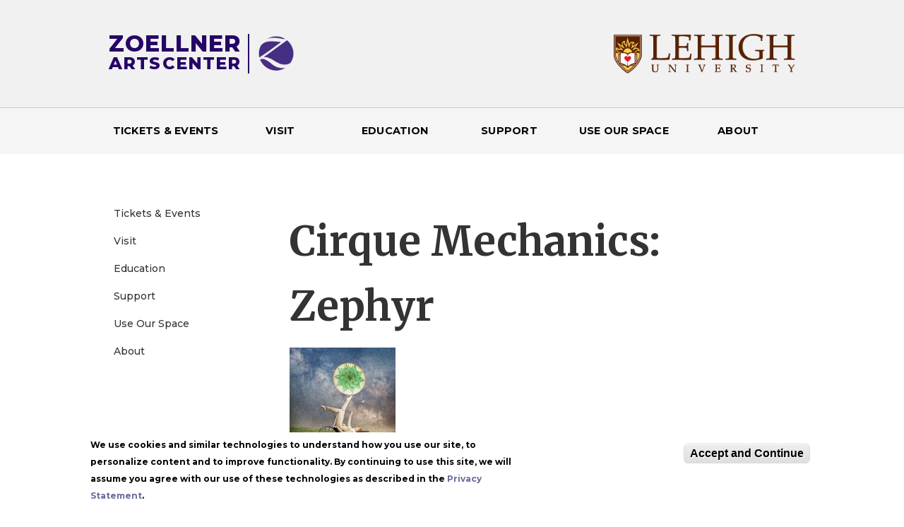

--- FILE ---
content_type: text/html; charset=utf-8
request_url: https://zoellner.cas.lehigh.edu/content/cirque-mechanics-zephyr
body_size: 7429
content:
<!DOCTYPE html>
<!--[if lt IE 7]><html class="lt-ie9 lt-ie8 lt-ie7" lang="en" dir="ltr"><![endif]-->
<!--[if IE 7]><html class="lt-ie9 lt-ie8" lang="en" dir="ltr"><![endif]-->
<!--[if IE 8]><html class="lt-ie9" lang="en" dir="ltr"><![endif]-->
<!--[if gt IE 8]><!--><html lang="en" dir="ltr" prefix="content: http://purl.org/rss/1.0/modules/content/ dc: http://purl.org/dc/terms/ foaf: http://xmlns.com/foaf/0.1/ og: http://ogp.me/ns# rdfs: http://www.w3.org/2000/01/rdf-schema# sioc: http://rdfs.org/sioc/ns# sioct: http://rdfs.org/sioc/types# skos: http://www.w3.org/2004/02/skos/core# xsd: http://www.w3.org/2001/XMLSchema#"><!--<![endif]-->
<head>
<meta charset="utf-8" />
<meta name="Generator" content="Drupal 7 (http://drupal.org)" />
<link rel="canonical" href="/content/cirque-mechanics-zephyr" />
<link rel="shortlink" href="/node/2056" />
<link rel="shortcut icon" href="https://zoellner.cas.lehigh.edu/sites/zoellner.cas.lehigh.edu/themes/zoellner_2021_cas/favicon.ico" type="image/vnd.microsoft.icon" />
<script type="text/javascript">(function(w,d,s,l,i){w[l]=w[l]||[];w[l].push({'gtm.start':
new Date().getTime(),event:'gtm.js'});var f=d.getElementsByTagName(s)[0],
j=d.createElement(s),dl=l!='dataLayer'?'&l='+l:'';j.async=true;j.src=
'https://www.googletagmanager.com/gtm.js?id='+i+dl;f.parentNode.insertBefore(j,f);
})(window,document,'script','dataLayer','GTM-KT5XRV9H');</script>
<meta name="viewport" content="width=device-width, initial-scale=1.0, user-scalable=yes" />
<meta name="MobileOptimized" content="width" />
<meta name="HandheldFriendly" content="1" />
<meta name="apple-mobile-web-app-capable" content="yes" />
<title>Cirque Mechanics: Zephyr | Zoellner Arts Center</title>
<style type="text/css" media="all">
@import url("https://zoellner.cas.lehigh.edu/modules/system/system.base.css?t5j6i2");
@import url("https://zoellner.cas.lehigh.edu/modules/system/system.menus.css?t5j6i2");
@import url("https://zoellner.cas.lehigh.edu/modules/system/system.messages.css?t5j6i2");
@import url("https://zoellner.cas.lehigh.edu/modules/system/system.theme.css?t5j6i2");
</style>
<style type="text/css" media="all">
@import url("https://zoellner.cas.lehigh.edu/sites/all/modules/calendar/css/calendar_multiday.css?t5j6i2");
@import url("https://zoellner.cas.lehigh.edu/modules/field/theme/field.css?t5j6i2");
@import url("https://zoellner.cas.lehigh.edu/sites/all/modules/fitvids/fitvids.css?t5j6i2");
</style>
<style type="text/css" media="screen">
@import url("https://zoellner.cas.lehigh.edu/sites/all/modules/flexslider/assets/css/flexslider_img.css?t5j6i2");
</style>
<style type="text/css" media="all">
@import url("https://zoellner.cas.lehigh.edu/modules/node/node.css?t5j6i2");
@import url("https://zoellner.cas.lehigh.edu/modules/search/search.css?t5j6i2");
@import url("https://zoellner.cas.lehigh.edu/modules/user/user.css?t5j6i2");
@import url("https://zoellner.cas.lehigh.edu/sites/all/modules/views/css/views.css?t5j6i2");
</style>
<style type="text/css" media="all">
@import url("https://zoellner.cas.lehigh.edu/sites/all/modules/ctools/css/ctools.css?t5j6i2");
@import url("https://zoellner.cas.lehigh.edu/sites/all/modules/responsive_menus/styles/meanMenu/meanmenu.min.css?t5j6i2");
@import url("https://zoellner.cas.lehigh.edu/sites/all/modules/eu_cookie_compliance/css/eu_cookie_compliance.css?t5j6i2");
@import url("https://zoellner.cas.lehigh.edu/sites/all/modules/date/date_api/date.css?t5j6i2");
@import url("https://zoellner.cas.lehigh.edu/sites/zoellner.cas2.lehigh.edu/files/ctools/css/7f20eb74e633ffecd9703acf958feab8.css?t5j6i2");
</style>
<style type="text/css" media="screen">
@import url("https://zoellner.cas.lehigh.edu/sites/all/themes/adaptivetheme/at_core/css/at.layout.css?t5j6i2");
@import url("https://zoellner.cas.lehigh.edu/sites/zoellner.cas.lehigh.edu/themes/zoellner_2021_cas/css/global.base.css?t5j6i2");
@import url("https://zoellner.cas.lehigh.edu/sites/zoellner.cas.lehigh.edu/themes/zoellner_2021_cas/css/global.styles.css?t5j6i2");
@import url("https://zoellner.cas.lehigh.edu/sites/zoellner.cas.lehigh.edu/themes/zoellner_2021_cas/css/nodeannouncements.css?t5j6i2");
@import url("https://zoellner.cas.lehigh.edu/sites/zoellner.cas.lehigh.edu/themes/zoellner_2021_cas/css/announcementsview.css?t5j6i2");
@import url("https://zoellner.cas.lehigh.edu/sites/zoellner.cas.lehigh.edu/themes/zoellner_2021_cas/css/newsletterslider.css?t5j6i2");
@import url("https://zoellner.cas.lehigh.edu/sites/zoellner.cas.lehigh.edu/themes/zoellner_2021_cas/css/zoellner.css?t5j6i2");
</style>
<link type="text/css" rel="stylesheet" href="https://zoellner.cas.lehigh.edu/sites/zoellner.cas2.lehigh.edu/files/adaptivetheme/zoellner_2021_cas_files/zoellner_2021_cas.responsive.layout.css?t5j6i2" media="only screen" />
<link type="text/css" rel="stylesheet" href="https://zoellner.cas.lehigh.edu/sites/zoellner.cas.lehigh.edu/themes/zoellner_2021_cas/css/responsive.custom.css?t5j6i2" media="only screen" />
<link type="text/css" rel="stylesheet" href="https://zoellner.cas.lehigh.edu/sites/zoellner.cas.lehigh.edu/themes/zoellner_2021_cas/css/responsive.smalltouch.portrait.css?t5j6i2" media="only screen and (max-width:320px)" />
<link type="text/css" rel="stylesheet" href="https://zoellner.cas.lehigh.edu/sites/zoellner.cas.lehigh.edu/themes/zoellner_2021_cas/css/responsive.smalltouch.landscape.css?t5j6i2" media="only screen and (min-width:321px) and (max-width:480px)" />
<link type="text/css" rel="stylesheet" href="https://zoellner.cas.lehigh.edu/sites/zoellner.cas.lehigh.edu/themes/zoellner_2021_cas/css/responsive.tablet.portrait.css?t5j6i2" media="only screen and (min-width:481px) and (max-width:1024px)" />
<link type="text/css" rel="stylesheet" href="https://zoellner.cas.lehigh.edu/sites/zoellner.cas.lehigh.edu/themes/zoellner_2021_cas/css/responsive.tablet.landscape.css?t5j6i2" media="only screen and (min-width:1024px) and (max-width:1024px)" />
<link type="text/css" rel="stylesheet" href="https://zoellner.cas.lehigh.edu/sites/zoellner.cas.lehigh.edu/themes/zoellner_2021_cas/css/responsive.desktop.css?t5j6i2" media="only screen and (min-width:1024px)" />

<!--[if lt IE 9]>
<style type="text/css" media="screen">
@import url("https://zoellner.cas.lehigh.edu/sites/zoellner.cas2.lehigh.edu/files/adaptivetheme/zoellner_2021_cas_files/zoellner_2021_cas.lt-ie9.layout.css?t5j6i2");
</style>
<![endif]-->
<script type="text/javascript" src="https://zoellner.cas.lehigh.edu/sites/all/modules/jquery_update/replace/jquery/1.9/jquery.min.js?v=1.9.1"></script>
<script type="text/javascript" src="https://zoellner.cas.lehigh.edu/misc/jquery-extend-3.4.0.js?v=1.9.1"></script>
<script type="text/javascript" src="https://zoellner.cas.lehigh.edu/misc/jquery-html-prefilter-3.5.0-backport.js?v=1.9.1"></script>
<script type="text/javascript" src="https://zoellner.cas.lehigh.edu/misc/jquery.once.js?v=1.2"></script>
<script type="text/javascript" src="https://zoellner.cas.lehigh.edu/misc/drupal.js?t5j6i2"></script>
<script type="text/javascript" src="https://zoellner.cas.lehigh.edu/sites/all/libraries/fitvids/jquery.fitvids.js?t5j6i2"></script>
<script type="text/javascript" src="https://zoellner.cas.lehigh.edu/sites/all/modules/eu_cookie_compliance/js/jquery.cookie-1.4.1.min.js?v=1.4.1"></script>
<script type="text/javascript" src="https://zoellner.cas.lehigh.edu/misc/form-single-submit.js?v=7.98"></script>
<script type="text/javascript" src="https://zoellner.cas.lehigh.edu/sites/all/modules/fitvids/fitvids.js?t5j6i2"></script>
<script type="text/javascript" src="https://zoellner.cas.lehigh.edu/sites/all/modules/responsive_menus/styles/meanMenu/jquery.meanmenu.min.js?t5j6i2"></script>
<script type="text/javascript" src="https://zoellner.cas.lehigh.edu/sites/all/modules/responsive_menus/styles/meanMenu/responsive_menus_mean_menu.js?t5j6i2"></script>
<script type="text/javascript" src="https://zoellner.cas.lehigh.edu/sites/all/modules/google_analytics/googleanalytics.js?t5j6i2"></script>
<script type="text/javascript">
<!--//--><![CDATA[//><!--
(function(i,s,o,g,r,a,m){i["GoogleAnalyticsObject"]=r;i[r]=i[r]||function(){(i[r].q=i[r].q||[]).push(arguments)},i[r].l=1*new Date();a=s.createElement(o),m=s.getElementsByTagName(o)[0];a.async=1;a.src=g;m.parentNode.insertBefore(a,m)})(window,document,"script","https://www.google-analytics.com/analytics.js","ga");ga("create", "UA-204845732-1", {"cookieDomain":"auto"});ga("send", "pageview");
//--><!]]>
</script>
<script type="text/javascript" src="https://zoellner.cas.lehigh.edu/sites/zoellner.cas.lehigh.edu/themes/zoellner_2021_cas/scripts/postload.js?t5j6i2"></script>
<script type="text/javascript" src="https://zoellner.cas.lehigh.edu/sites/zoellner.cas.lehigh.edu/themes/zoellner_2021_cas/scripts/apple_device_hover.js?t5j6i2"></script>
<script type="text/javascript">
<!--//--><![CDATA[//><!--
jQuery.extend(Drupal.settings, {"basePath":"\/","pathPrefix":"","setHasJsCookie":0,"ajaxPageState":{"theme":"zoellner_2021_cas","theme_token":"Vv42bWQZSyARzxW_Up1WVLWl11RYNQyLpRXkASb8GXU","js":{"0":1,"sites\/all\/modules\/eu_cookie_compliance\/js\/eu_cookie_compliance.min.js":1,"sites\/all\/modules\/jquery_update\/replace\/jquery\/1.9\/jquery.min.js":1,"misc\/jquery-extend-3.4.0.js":1,"misc\/jquery-html-prefilter-3.5.0-backport.js":1,"misc\/jquery.once.js":1,"misc\/drupal.js":1,"sites\/all\/libraries\/fitvids\/jquery.fitvids.js":1,"sites\/all\/modules\/eu_cookie_compliance\/js\/jquery.cookie-1.4.1.min.js":1,"misc\/form-single-submit.js":1,"sites\/all\/modules\/fitvids\/fitvids.js":1,"sites\/all\/modules\/responsive_menus\/styles\/meanMenu\/jquery.meanmenu.min.js":1,"sites\/all\/modules\/responsive_menus\/styles\/meanMenu\/responsive_menus_mean_menu.js":1,"sites\/all\/modules\/google_analytics\/googleanalytics.js":1,"1":1,"sites\/zoellner.cas.lehigh.edu\/themes\/zoellner_2021_cas\/scripts\/postload.js":1,"sites\/zoellner.cas.lehigh.edu\/themes\/zoellner_2021_cas\/scripts\/apple_device_hover.js":1},"css":{"modules\/system\/system.base.css":1,"modules\/system\/system.menus.css":1,"modules\/system\/system.messages.css":1,"modules\/system\/system.theme.css":1,"sites\/all\/modules\/calendar\/css\/calendar_multiday.css":1,"modules\/field\/theme\/field.css":1,"sites\/all\/modules\/fitvids\/fitvids.css":1,"sites\/all\/modules\/flexslider\/assets\/css\/flexslider_img.css":1,"modules\/node\/node.css":1,"modules\/search\/search.css":1,"modules\/user\/user.css":1,"sites\/all\/modules\/views\/css\/views.css":1,"sites\/all\/modules\/ctools\/css\/ctools.css":1,"sites\/all\/modules\/responsive_menus\/styles\/meanMenu\/meanmenu.min.css":1,"sites\/all\/modules\/eu_cookie_compliance\/css\/eu_cookie_compliance.css":1,"sites\/all\/modules\/date\/date_api\/date.css":1,"public:\/\/ctools\/css\/7f20eb74e633ffecd9703acf958feab8.css":1,"sites\/all\/themes\/adaptivetheme\/at_core\/css\/at.layout.css":1,"sites\/zoellner.cas.lehigh.edu\/themes\/zoellner_2021_cas\/css\/global.base.css":1,"sites\/zoellner.cas.lehigh.edu\/themes\/zoellner_2021_cas\/css\/global.styles.css":1,"sites\/zoellner.cas.lehigh.edu\/themes\/zoellner_2021_cas\/css\/nodeannouncements.css":1,"sites\/zoellner.cas.lehigh.edu\/themes\/zoellner_2021_cas\/css\/announcementsview.css":1,"sites\/zoellner.cas.lehigh.edu\/themes\/zoellner_2021_cas\/css\/newsletterslider.css":1,"sites\/zoellner.cas.lehigh.edu\/themes\/zoellner_2021_cas\/css\/zoellner.css":1,"public:\/\/adaptivetheme\/zoellner_2021_cas_files\/zoellner_2021_cas.responsive.layout.css":1,"sites\/zoellner.cas.lehigh.edu\/themes\/zoellner_2021_cas\/css\/responsive.custom.css":1,"sites\/zoellner.cas.lehigh.edu\/themes\/zoellner_2021_cas\/css\/responsive.smalltouch.portrait.css":1,"sites\/zoellner.cas.lehigh.edu\/themes\/zoellner_2021_cas\/css\/responsive.smalltouch.landscape.css":1,"sites\/zoellner.cas.lehigh.edu\/themes\/zoellner_2021_cas\/css\/responsive.tablet.portrait.css":1,"sites\/zoellner.cas.lehigh.edu\/themes\/zoellner_2021_cas\/css\/responsive.tablet.landscape.css":1,"sites\/zoellner.cas.lehigh.edu\/themes\/zoellner_2021_cas\/css\/responsive.desktop.css":1,"public:\/\/adaptivetheme\/zoellner_2021_cas_files\/zoellner_2021_cas.lt-ie9.layout.css":1}},"fitvids":{"custom_domains":[],"selectors":[".player"],"simplifymarkup":1},"responsive_menus":[{"selectors":"#primary-menu-bar","container":"body","trigger_txt":"","close_txt":"\u0026times;","close_size":"2.25em","position":"right","media_size":"768","show_children":"1","expand_children":"1","expand_txt":"+","contract_txt":"-","remove_attrs":"1","responsive_menus_style":"mean_menu"}],"eu_cookie_compliance":{"cookie_policy_version":"1.0.0","popup_enabled":1,"popup_agreed_enabled":0,"popup_hide_agreed":0,"popup_clicking_confirmation":1,"popup_scrolling_confirmation":0,"popup_html_info":"\u003Cdiv class=\u0022eu-cookie-compliance-banner eu-cookie-compliance-banner-info eu-cookie-compliance-banner--default\u0022\u003E\n  \u003Cdiv class=\u0022popup-content info\u0022\u003E\n        \u003Cdiv id=\u0022popup-text\u0022\u003E\n      \u003Cp\u003EWe use cookies and similar technologies to understand how you use our site, to personalize content and to improve functionality. By continuing to use this site, we will assume you agree with our use of these technologies as described in the \u003Ca href=\u0022https:\/\/lehigh.edu\/privacy\u0022\u003EPrivacy Statement\u003C\/a\u003E.\u003C\/p\u003E\n          \u003C\/div\u003E\n    \n    \u003Cdiv id=\u0022popup-buttons\u0022 class=\u0022\u0022\u003E\n            \u003Cbutton type=\u0022button\u0022 class=\u0022agree-button eu-cookie-compliance-default-button\u0022\u003EAccept and Continue\u003C\/button\u003E\n          \u003C\/div\u003E\n  \u003C\/div\u003E\n\u003C\/div\u003E","use_mobile_message":false,"mobile_popup_html_info":"\u003Cdiv class=\u0022eu-cookie-compliance-banner eu-cookie-compliance-banner-info eu-cookie-compliance-banner--default\u0022\u003E\n  \u003Cdiv class=\u0022popup-content info\u0022\u003E\n        \u003Cdiv id=\u0022popup-text\u0022\u003E\n                \u003C\/div\u003E\n    \n    \u003Cdiv id=\u0022popup-buttons\u0022 class=\u0022\u0022\u003E\n            \u003Cbutton type=\u0022button\u0022 class=\u0022agree-button eu-cookie-compliance-default-button\u0022\u003EAccept and Continue\u003C\/button\u003E\n          \u003C\/div\u003E\n  \u003C\/div\u003E\n\u003C\/div\u003E\n","mobile_breakpoint":"768","popup_html_agreed":"\u003Cdiv\u003E\n  \u003Cdiv class=\u0022popup-content agreed\u0022\u003E\n    \u003Cdiv id=\u0022popup-text\u0022\u003E\n          \u003C\/div\u003E\n    \u003Cdiv id=\u0022popup-buttons\u0022\u003E\n      \u003Cbutton type=\u0022button\u0022 class=\u0022hide-popup-button eu-cookie-compliance-hide-button\u0022\u003EHide\u003C\/button\u003E\n          \u003C\/div\u003E\n  \u003C\/div\u003E\n\u003C\/div\u003E","popup_use_bare_css":false,"popup_height":"auto","popup_width":"100%","popup_delay":1000,"popup_link":"https:\/\/lehigh.edu\/privacy","popup_link_new_window":1,"popup_position":null,"fixed_top_position":false,"popup_language":"en","store_consent":false,"better_support_for_screen_readers":1,"reload_page":0,"domain":"lehigh.edu","domain_all_sites":1,"popup_eu_only_js":0,"cookie_lifetime":"100","cookie_session":false,"disagree_do_not_show_popup":0,"method":"default","allowed_cookies":"","withdraw_markup":"\u003Cbutton type=\u0022button\u0022 class=\u0022eu-cookie-withdraw-tab\u0022\u003E\u003C\/button\u003E\n\u003Cdiv class=\u0022eu-cookie-withdraw-banner\u0022\u003E\n  \u003Cdiv class=\u0022popup-content info\u0022\u003E\n    \u003Cdiv id=\u0022popup-text\u0022\u003E\n          \u003C\/div\u003E\n    \u003Cdiv id=\u0022popup-buttons\u0022\u003E\n      \u003Cbutton type=\u0022button\u0022 class=\u0022eu-cookie-withdraw-button\u0022\u003E\u003C\/button\u003E\n    \u003C\/div\u003E\n  \u003C\/div\u003E\n\u003C\/div\u003E\n","withdraw_enabled":false,"withdraw_button_on_info_popup":0,"cookie_categories":[],"cookie_categories_details":[],"enable_save_preferences_button":1,"cookie_name":"","cookie_value_disagreed":"0","cookie_value_agreed_show_thank_you":"1","cookie_value_agreed":"2","containing_element":"body","automatic_cookies_removal":1,"close_button_action":"close_banner"},"googleanalytics":{"trackOutbound":1,"trackMailto":1,"trackDownload":1,"trackDownloadExtensions":"7z|aac|arc|arj|asf|asx|avi|bin|csv|doc(x|m)?|dot(x|m)?|exe|flv|gif|gz|gzip|hqx|jar|jpe?g|js|mp(2|3|4|e?g)|mov(ie)?|msi|msp|pdf|phps|png|ppt(x|m)?|pot(x|m)?|pps(x|m)?|ppam|sld(x|m)?|thmx|qtm?|ra(m|r)?|sea|sit|tar|tgz|torrent|txt|wav|wma|wmv|wpd|xls(x|m|b)?|xlt(x|m)|xlam|xml|z|zip"},"urlIsAjaxTrusted":{"\/search\/node":true},"adaptivetheme":{"zoellner_2021_cas":{"layout_settings":{"bigscreen":"three-col-grail","tablet_landscape":"three-col-grail","tablet_portrait":"one-col-stack","smalltouch_landscape":"one-col-stack","smalltouch_portrait":"one-col-stack"},"media_query_settings":{"bigscreen":"only screen and (min-width:1024px)","tablet_landscape":"only screen and (min-width:1024px) and (max-width:1024px)","tablet_portrait":"only screen and (min-width:481px) and (max-width:1024px)","smalltouch_landscape":"only screen and (min-width:321px) and (max-width:480px)","smalltouch_portrait":"only screen and (max-width:320px)"}}}});
//--><!]]>
</script>
<!--[if lt IE 9]>
<script src="https://zoellner.cas.lehigh.edu/sites/all/themes/adaptivetheme/at_core/scripts/html5.js?t5j6i2"></script>
<![endif]-->
</head>
<body class="html not-front not-logged-in one-sidebar sidebar-first page-node page-node- page-node-2056 node-type-event atr-7.x-3.x atv-7.x-3.2">
  <div id="skip-link" class="nocontent">
    <a href="#main-content" class="element-invisible element-focusable">Skip to main content</a>
  </div>
    <!-- Google Tag Manager (noscript) -->
<noscript><iframe src="https://www.googletagmanager.com/ns.html?id=GTM-KT5XRV9H"
height="0" width="0" style="display:none;visibility:hidden"></iframe></noscript>
<!-- End Google Tag Manager (noscript) -->
<div id="page-wrapper">
  <div id="page" class="container page">
    <div id="emergencyalert">
      <script type="text/javascript" src="https://s3.amazonaws.com/widgets.omnilert.net/1397c767b627776244abee8c6f1e1f96-1691"></script>
    </div>

    <!-- !Leaderboard Region -->
    

    <header id="header" role="banner">
      <a id="header-z-link" href="/" title="Home" rel="home" >
      <div id="zoellner-ac">
        <div id="zoellner-ac-text">
          <div id="zac-z">Zoellner</div>
          <div id="zac-ac"><div id="zac-a">Arts</div><div id="zac-c">Center</div></div>
        </div>
                  <div id="zoellner-ac-logo"><img class="site-logo" typeof="foaf:Image" src="https://zoellner.cas.lehigh.edu/sites/zoellner.cas2.lehigh.edu/files/ZAC_plain_logo.png" alt="Zoellner Arts Center" /></div>
              </div>
      </a>

    <div id="lehigh-header">
            
      <div id="lehigh-logo">
        <a href="http://www.lehigh.edu" title="Lehigh Home"><img src="/sites/zoellner.cas2.lehigh.edu/files/lu_logo.png"></a>
      </div>         
    </div>


      <!-- !Header Region -->
      
    </header>

    <!-- !Navigation -->
        <div id="primary-menu-bar" class="nav clearfix"><nav  class="primary-menu-wrapper menu-wrapper clearfix" role="navigation" aria-labelledby="primary-menu"><h2 class="element-invisible" id="primary-menu">Main menu</h2><ul class="menu primary-menu clearfix"><li class="menu-720 first"><a href="/events-page" title="">Tickets &amp; Events</a></li><li class="menu-1925"><a href="/visit">Visit</a></li><li class="menu-502"><a href="/education">Education</a></li><li class="menu-501"><a href="/support">Support</a></li><li class="menu-504"><a href="/rent-our-space">Use Our Space</a></li><li class="menu-500 last"><a href="/about">About</a></li></ul></nav></div>    
    <!-- !Breadcrumbs -->
    
    <!-- !Messages and Help -->
        
    <!-- !Secondary Content Region -->
    
    <!-- !Highlighted region -->
    
    <div id="columns" class="columns clearfix">
      <main id="content-column" class="content-column" role="main">
        <div class="content-inner">
          <section id="main-content">

            
            <!-- !Main Content Header -->
                          <header id="main-content-header" class="clearfix">

                                  <h1 id="page-title">
                    Cirque Mechanics: Zephyr                  </h1>
                
                
              </header>
            
            <!-- !Main Content -->
                          <div id="content" class="region">
                <div id="block-system-main" class="block block-system no-title odd first last block-count-1 block-region-content block-main" >  
  
  <article id="node-2056" class="node node-event article odd node-full clearfix" about="/content/cirque-mechanics-zephyr" typeof="sioc:Item foaf:Document" role="article">
  
  
  
  <div class="node-content">
    <div class="field field-name-field-event-image field-type-image field-label-hidden view-mode-full"><div class="field-items"><figure class="clearfix field-item even"><img typeof="foaf:Image" class="image-style-event-image" src="https://zoellner.cas.lehigh.edu/sites/zoellner.cas2.lehigh.edu/files/styles/event-image/public/Web_thumb_CirqueMechanics.jpg?itok=Q59IKnaP" width="150" height="150" alt="" /></figure></div></div><div class="field field-name-field-event-genre field-type-taxonomy-term-reference field-label-hidden view-mode-full"><ul class="field-items"><li class="field-item even">Presenting Series</li></ul></div><div class="field field-name-field-event-date field-type-datetime field-label-hidden view-mode-full">
    <div class="field-items">
          <div class="field-item even"><span  property="dc:date" datatype="xsd:dateTime" content="2023-03-03T19:30:00-05:00" class="date-display-single">Fri, 03/03/2023 - 7:30pm</span></div>
      </div>
</div>
<div class="field field-name-field-event-location field-type-text field-label-hidden view-mode-full">
    <div class="field-items">
          <div class="field-item even">Baker Hall</div>
      </div>
</div>
<div class="field field-name-field-ticket-prices field-type-text field-label-hidden view-mode-full">
    <div class="field-items">
          <div class="field-item even">$28 adult | $23 child | Free for LU Students</div>
      </div>
</div>
<div class="field field-name-field-ticket-link field-type-link-field field-label-hidden view-mode-full">
    <div class="field-items">
          <div class="field-item even"><a href="https://lehightickets.evenue.net/cgi-bin/ncommerce3/SEGetEventInfo?ticketCode=GS%3ALEHIGH%3AZ23%3APS0303%3A&amp;amp%3BlinkID=global-lehigh&amp;amp%3BshopperContext=&amp;amp%3Bpc=&amp;amp%3Bcaller=&amp;amp%3BappCode=&amp;amp%3BgroupCode=Z-E&amp;amp%3Bcgc=&amp;amp%3BdataAccId=507&amp;amp%3Blocale=en_US&amp;amp%3BsiteId=ev_global-lehigh&amp;amp%3BRSRC=ZW&amp;amp%3Bev_brand=zoellner">Tickets | General Admission</a></div>
      </div>
</div>
<div class="field field-name-body field-type-text-with-summary field-label-hidden view-mode-full">
    <div class="field-items">
          <div class="field-item even" property="content:encoded"><p>Witness Cirque Mechanics' unique interpretation of the unrelenting tug of war between man and nature in the name of progress. Humans have been harnessing the power of the wind for thousands of years. The beauty and efficacy of that timeless and ingenious process inspired the creative team to create Zephyr. This theatrical circus show harnesses human power instead of wind to generate an energetic, acrobatic experience. Click <a href="https://cirquemechanics.com/zephyr/" target="_blank">HERE</a> for artist's website. <a href="/lehigh-student-tickets" target="_blank">LU Students attend for FREE</a>, click for more info.</p>
<p>&#13;</p>
<p><strong><a href="/sites/zoellner.cas2.lehigh.edu/files/Zoellner_CirqueMechanics_Digital_Playbill.pdf" target="_blank">Click here to view the digital playbill.</a></strong></p>
<p><a href="https://zoellner.cas.lehigh.edu/covid-19-information" style="color: rgb(105, 108, 156); box-sizing: border-box; transition: all 0.2s ease 0s; font-family: Montserrat, Helvetica, Arial, sans-serif; font-size: 16px;" target="_blank">View our Covid-19 protocols</a><span style="color: rgb(51, 51, 51); font-family: Montserrat, Helvetica, Arial, sans-serif; font-size: 16px;">.</span></p>
<p><strong style="font-size: 16px;"><a href="https://lehightickets.evenue.net/cgi-bin/ncommerce3/SEGetEventInfo?ticketCode=GS%3ALEHIGH%3AZ23%3APS0303%3A&amp;linkID=global-lehigh&amp;shopperContext=&amp;pc=&amp;caller=&amp;appCode=&amp;groupCode=Z-E&amp;cgc=&amp;dataAccId=507&amp;locale=en_US&amp;siteId=ev_global-lehigh&amp;RSRC=ZW&amp;ev_brand=zoellner" target="_blank">GET TICKETS</a><br /><a href="https://ev6.evenue.net/cgi-bin/ncommerce3/EVExecMacro?linkID=global-lehigh&amp;evm=myac&amp;msgCode=32000&amp;shopperContext=ST&amp;returnURL=/cgi-bin/ncommerce3/SEGetGroupList%3FlinkID%3Dglobal-lehigh%26groupCode%3D%26RSRC%3D%26RDAT%3D%26shopperContext%3DST&amp;url=/cgi-bin/ncommerce3/SEGetGroupList%3FlinkID%3Dglobal-lehigh%26groupCode%3D%26RSRC%3D%26RDAT%3D%26shopperContext%3DST" target="_blank">GET LU Student Tickets</a></strong></p>
<p>&#13;</p>
<p> </p>
<p>&#13;</p>
</div>
      </div>
</div>
<div class="field field-name-field-curtain-warmers field-type-text-long field-label-hidden view-mode-full">
    <div class="field-items">
          <div class="field-item even"><p><a href="https://www.lvhn.org/institutes/lehigh-valley-reilly-childrens-hospital" style="text-decoration-line: underline; font-size: 13.008px;" target="_blank"><img alt="" src="/sites/zoellner.cas2.lehigh.edu/files/LVHN_family_series_logo10.jpg" style="width: 650px; height: 173px;" /></a></p>
<p>&#13;</p>
<p> </p>
<p>&#13;</p>
<p><a href="https://www.astound.com/lehigh-valley/special-offers/?gclid=CjwKCAiAioifBhAXEiwApzCztnLqmNgFLAVOO7DoTof6i3yjSe0XwG-cZI8jfELtrHAt0XKw-zU-8RoCu90QAvD_BwE&amp;amp;gclsrc=aw.ds" target="_blank"><img alt="" src="/sites/zoellner.cas2.lehigh.edu/files/Astound_logo_high_res.jpg" style="width: 400px; height: 146px; margin-left: 5px; margin-right: 5px;" /></a></p>
<p>&#13;</p>
</div>
      </div>
</div>
  </div>

  
  
  <span property="dc:title" content="Cirque Mechanics: Zephyr" class="rdf-meta element-hidden"></span></article>

  </div>              </div>
            
            <!-- !Feed Icons -->
            
            
          </section><!-- /end #main-content -->

          <!-- !Content Aside Region-->
          
        </div><!-- /end .content-inner -->
      </main><!-- /end #content-column -->

      <!-- !Sidebar Regions -->
      <div class="region region-sidebar-first sidebar"><div class="region-inner clearfix"><nav id="block-system-main-menu" class="block block-system block-menu no-title odd first last block-count-2 block-region-sidebar-first block-main-menu"  role="navigation"><div class="block-inner clearfix">  
  
  <div class="block-content content"><ul class="menu clearfix"><li class="first collapsed menu-depth-1 menu-item-720"><a href="/events-page" title="">Tickets &amp; Events</a></li><li class="collapsed menu-depth-1 menu-item-1925"><a href="/visit">Visit</a></li><li class="collapsed menu-depth-1 menu-item-502"><a href="/education">Education</a></li><li class="collapsed menu-depth-1 menu-item-501"><a href="/support">Support</a></li><li class="collapsed menu-depth-1 menu-item-504"><a href="/rent-our-space">Use Our Space</a></li><li class="last collapsed menu-depth-1 menu-item-500"><a href="/about">About</a></li></ul></div>
  </div></nav></div></div>      
    </div><!-- /end #columns -->

    <!-- !Tertiary Content Region -->
    
    <!-- !Footer -->
    <!--<?/*php if ($page['footer'] || $attribution): */?>-->
      <footer id="footer" class="clearfix" role="contentinfo">
        <div class="region region-footer"><div class="region-inner clearfix"><div class="region region-blockgroup-footer-group blockgroup"><div class="region-inner clearfix"><section id="block-block-2" class="block block-block footer-location odd first block-count-3 block-region-blockgroup-footer-group block-2" ><div class="block-inner clearfix">  
      <h2 class="block-title">Location</h2>
  
  <div class="block-content content"><ul>
<li>Zoellner Arts Center at Lehigh University</li>
<li>420 E. Packer Ave.</li>
<li>Bethlehem, PA</li>
<li>610-758-2787 ext 0</li>
<li><a href="/box-office">Box Office Hours</a></li>
<li><a href="/contact-us">Contact Us</a></li>
</ul>
</div>
  </div></section><div id="block-block-22" class="block block-block no-title even block-count-4 block-region-blockgroup-footer-group block-22" ><div class="block-inner clearfix">  
  
  <div class="block-content content"><p><a href="https://lehigh.edu/"><img alt="" src="/sites/zoellner.cas2.lehigh.edu/files/lehigh_logo_white_cropped.png" /></a></p>
</div>
  </div></div><section id="block-block-32" class="block block-block footer-social odd block-count-5 block-region-blockgroup-footer-group block-32" ><div class="block-inner clearfix">  
      <h2 class="block-title">Follow Zoellner</h2>
  
  <div class="block-content content"><div id="misc-social-icons"><a href="https://www.facebook.com/pages/Zoellner-Arts-Center-at-Lehigh-University/61738233764" target="_blank"><img alt="" src="/sites/zoellner.cas2.lehigh.edu/files/iconmonstr-facebook-4%402x.png" /></a> <a href="https://x.com/" target="_blank"><img alt="" src="/sites/zoellner.cas2.lehigh.edu/files/iconmonstr-twitter-4%402x.png" /></a> <a href="https://www.instagram.com/zoellnerarts/" target="_blank"><img alt="" src="/sites/zoellner.cas2.lehigh.edu/files/iconmonstr-instagram-14%402x.png" /></a> <a href="https://www.youtube.com/user/zoellnerartscenter?feature=mhee" target="_blank"><img alt="" src="/sites/zoellner.cas2.lehigh.edu/files/iconmonstr-youtube-9%402x.png" /></a></div>
<p>&#13;</p>
</div>
  </div></section></div></div></div></div>                <div id='footercurrent'>
           <script type="text/javascript" src="//www.lehigh.edu/~inltswms/include/footer/lu-footer-min.js" ></script>
         </div>
      </footer>
    <!--<?/*php endif; */?>-->
  </div>
</div>
  <script type="text/javascript">
<!--//--><![CDATA[//><!--
window.eu_cookie_compliance_cookie_name = "";
//--><!]]>
</script>
<script type="text/javascript" defer="defer" src="https://zoellner.cas.lehigh.edu/sites/all/modules/eu_cookie_compliance/js/eu_cookie_compliance.min.js?t5j6i2"></script>
</body>
</html>


--- FILE ---
content_type: text/css
request_url: https://zoellner.cas.lehigh.edu/sites/zoellner.cas.lehigh.edu/themes/zoellner_2021_cas/css/responsive.custom.css?t5j6i2
body_size: 922
content:
/*
 * responsive.custom.css is for custom media queries that are not set via the
 * theme settings, such as cascading media queries.
 *
 * By default all the other responsive stylesheets used in Adaptivetheme use a
 * "stacking method", however cascading media queries use a waterfall method so
 * you can leverage the cascade and inheritance for all browsers that support
 * media queries.
 *
 * @SEE http://zomigi.com/blog/essential-considerations-for-crafting-quality-media-queries/#mq-overlap-stack
 *
 * NOTE: this file loads by default, to disable go to your theme settings and
 * look under the "CSS" settings tab.
 */

/*
 * Really small screens and up
 */
/* @media only screen and (min-width: 220px) {} */

/*
 * Smalltouch sizes and up
 */
/* @media only screen and (min-width: 320px) {} */

/*
 * Smalltouch sizes and down
 */
@media only screen and (max-width: 480px) {
  /* 
   * Float Region Blocks - custom media query CSS example:
   * 
   * Float regions blocks is an Extension you can enable in the appearance
   * settings for your theme. This feature allows you to automatically float
   * blocks in regions, you can switch it on and off depending on your
   * requirements. For design purposes you many want to remove the floats for
   * devices where the entire theme is just one column - for example small
   * mobile phones. The following CSS is inside the custom media query:
   *
   *   @media only screen and (max-width: 480px){}
   *
   * This will target devices with a maximum width of 480px - most small phones.
   * In these smaller screen sizes we can remove the float and widths so all
   * blocks stack instead of displaying horizonally. The selector used is an
   * "attribute selector" which will match on any float block class. Use your
   * inspector or Firebug to get the classes from the page output if you need
   * more granular control over block alignment and stacking.
   */
  
}
/*
 * Mini tablet sizes
 */
 
@media screen and (min-width:481px) and (max-width: 800px)  {
  
}
/*
 * Tablet sizes and up
 */

@media only screen and (min-width: 801px) {
} 
/*
 * Desktops/laptops and up
 */
 
@media only screen and (min-width: 992px) {
  
}
@media only screen and (max-width: 935px) {
    #footer-social {
        justify-content: center;
   }
    #block-block-2 p {
        text-align: right;
    }
}
@media only screen and (max-width: 668px) {
    #block-block-2 p {
        text-align: left;
    }
}
@media only screen and (max-width: 536px) {
    #block-block-2 p {
        text-align: center;
    }
}

--- FILE ---
content_type: text/css
request_url: https://zoellner.cas.lehigh.edu/sites/zoellner.cas.lehigh.edu/themes/zoellner_2021_cas/css/global.styles.css?t5j6i2
body_size: 6983
content:
/*
 * @file
 * global.styles
 *
 * Styles you add here will load for all device sizes, they are "global", as
 * opposed to "responsive" styles, which only load for a given breakpoint (media
 * query) that you set in theme settings. See the README for more details.
 *
 */


/* Places to add styles before resorting to the end of the page: */


/* -Specific Node Styling */


/* -Specific Block Styling */


/* -Specific View Styling */

@charset "UTF-8";
@import url('https://fonts.googleapis.com/css2?family=Merriweather:wght@700&family=Montserrat:wght@300;400;500;700;800&display=swap');

/** SITE GLOBAL COLORS **/


/** Set your global values here in the :root psuedo class **/


/** reference them with var(--variable-name) **/


/** Variables inherit values from parents, so one can be overwritten in a more narrow
    scope by re-assigning a value to it in a direct parent of what you're working on **/

:root {
    --main: #9b998f;
    --accent: #9b998f;
    --menu: #9b998f;
    --menu-low-opacity: #47597433;
    --link: #4fa291;
    --link-dark: #32675c;
    --link-light: #bbddd6;
}


/* =============================================================================
 *   Base
 * ========================================================================== */


/* To preserve theme settings never apply font properties to the HTML element.
 * This is critically important if you are using the Responsive JavaScript
 * feature as this relies on being able to set a pseudo font family on the HTML
 * element. If you need to set default font properties of any kind use the BODY
 * element as these can be overridden using font theme settings. */

* {
    box-sizing: border-box;
}

html {
    background: #fff;
}

body {
    font-family: 'Montserrat', Helvetica, Arial, Sans-serif;
    background: #ccc;
    -webkit-font-smoothing: antialiased;
    font-smoothing: antialiased;
    color: #333;
    font-size: 1em;
}


/*Get rid of old clearfix hack. Use display inline-block, flex, table, or set
  overflow: hidden; on the parent element if a float issue comes up. It shouldn't because
  float is 99.9% unneccesary */

.front .clearfix:after {
    content: none;
}


/* =============================================================================
 *   HTML Elements
 * ========================================================================== */


/* Font sizes, colors, line-height white space, <a> tags */


/****************************************/


/*Default font sizes*/

h1,
h2,
h3,
h4,
h5,
h6,
p,
.node-content div,
ol,
ul {
    line-height: 1.6em;
}

h1#page-title {
    font-size: 3.6em;
}

h1 {
    font-size: 3em;
}

h2 {
    font-size: 2.2em;
}

h3 {
    font-size: 1.8em;
}

h4 {
    font-size: 1.6em;
}

h5 {
    font-size: 1.4em;
}

h6 {
    font-size: 1em;
}

h1,
h2,
h3,
h4,
h5,
h6 {
    font-family: "Merriweather";
    font-weight: 700;
}

p,
ul,
ol,
.node-content p,
.node-content div {
    font-size: 1em;
}

#columns .block>p:before,
#columns .field p:before,
#columns .field h1:before,
#columns .field h2:before,
#columns .field h3:before,
#columns .field h4:before,
#columns .field h5:before,
#columns .field h6:before,
#columns .field p:before {
    content: "";
    width: 120px;
    display: block;
    overflow: hidden;
}


/* Extra WYSIWYG editor font styles */


/* Standout text that needs to be bigger and more prominent, i.e standout. but not an alert */

.standout-text {
    font-weight: bold !important;
    color: #296A8E !important;
}


/* Alert text, usually red and bigger */

.alert-text {
    font-weight: bold !important;
    color: #BF3649 !important;
    text-decoration: underline !important;
}


/* This is for small note-taking text, like with an '*' */

.annotation-text {
    font-size: 14px !important;
    font-size: calc(12px + .2vw) !important;
}


/* =============================================================================
 *   Links
 * ========================================================================== */

a {
    color: ;
    color: #696c9c;
    text-decoration: none;
    transition: .2s;
}

a:active,
a:focus,
a:hover {
    text-decoration: underline;
}

.view-content a:hover,
.block-content a:hover,
.node-content a:hover {
    cursor: pointer;
    color: #641174;
}

a img {
    backface-visibility: hidden;
    transition: .4s;
}

.block a img:hover,
.node-content a img:hover {
    filter: brightness(.8);
}

pre,
code,
tt,
samp,
kbd,
var {
    font-family: Consolas, Monaco, 'Courier New', Courier, monospace, sans-serif;
}


/* =============================================================================
 *   Header and Logo
 * ========================================================================== */

#header {
    background-color: #f1f1f1;
    padding: 3em 12vw;
    display: flex;
    justify-content: space-between;
}

@media only screen and (max-width: 768px) {
    #header {
        flex-direction: column-reverse;
        align-items: center;
    }
    #lehigh-header {
        margin-bottom: 2em;
    }
}

#header-z-link {
    height: 100%;
    text-decoration: none;
}

#header-z-link:hover {
    text-decoration: none;
}

#zoellner-ac {
    display: flex;
}

#zoellner-ac-text {
    color: #260567;
    text-transform: uppercase;
    font-weight: 800;
    letter-spacing: 1px;
    line-height: 1.8em;
    padding-right: 10px;
    margin-right: 10px;
    border-right: 2px solid #260567;
}

#zac-ac {
    display: flex;
    font-size: 1.5em;
    justify-content: space-between;
}

#zac-z {
    font-size: 2em;
}

#zoellner-ac-logo {
    display: block;
    height: 3.5em;
    transition: .075s;
    min-width: 40px;
}

.site-logo {
    object-fit: contain;
    height: 100%;
}

#zoellner-ac:hover #zoellner-ac-logo {
    transform: translateY(-4px);
}

#lehigh-logo a {
    height: 100%;
}

#lehigh-logo {
    height: 3.5em;
    transition: .075s;
}

#lehigh-logo:hover {
    transform: translateY(-2px);
}

#lehigh-logo img {
    height: 100%;
    object-fit: contain;
}


/*Site name and department*/

#header-wrap {
    text-align: right;
    padding: 10px 12vw 10px 0;
}

#headertext a {
    display: block;
    color: var(--main);
    font-weight: bold;
    padding: 2px 12px;
    line-height: 1.1;
    letter-spacing: 0px;
    text-transform: uppercase;
}

#title {
    font-size: 28px;
    font-size: calc(20px + .5vw);
    position: relative;
    display: block;
}

a#title-a {
    display: inline-block;
}

#dept {
    font-weight: normal;
    position: relative;
    display: inline;
}

#title:after,
#dept:after {
    content: '';
    position: absolute;
    bottom: 0;
    right: 1%;
    width: 0%;
    margin-left: 1%;
    margin-bottom: -2px;
    border-bottom: 2px solid #475974;
    border-bottom: 2px solid var(--main);
    transition: 0.3s ease;
}

#title:hover:after,
#dept:hover:after {
    width: 98%;
    left: 0;
}


/* =============================================================================
 *   Primary, Secondary and Menu Bar region menus
 * ========================================================================== */

ul.menu li {
    margin: 0;
}

.nav {
    padding: 0;
    margin: 0;
    margin: auto;
    padding: 0 12vw;
    background: #F5F5F5;
    border-top: 1px solid #D1CCBD;
}

.nav ul,
.nav ul.menu {
    margin: 0;
    padding: 0;
    text-align: center;
}

.nav li {
    display: inline-block;
    flex-basis: 0;
    flex-grow: 1;
    transition: .35s;
    white-space: nowrap;
}

.nav ul.menu li a:hover {
    background-color: white;
    text-decoration: underline;
}

.nav li a,
.nav ul.menu li a {
    padding: 1.4em 0;
    display: flex;
    justify-content: center;
    color: black;
    font-size: .9em;
    text-decoration: none;
    text-transform: uppercase;
    letter-spacing: 0.25px;
    font-weight: bold;
}

.menu-wrapper {
    margin: 0;
    padding: 0;
}

.nav .block {
    margin-bottom: 0;
}

.nav ul {
    display: flex;
    justify-content: center;
    flex-wrap: wrap;
    width: 100%;
}


/*Mean Menu Overrides*/

.mean-container .mean-nav {
    background: #4f3e88;
}

.mean-container .mean-bar {
    background: #260567;
}


/* =============================================================================
 *   Page content header
 * ========================================================================== */


/*
 * Main content header wraps the page title, tabs and actions links
 */


/* #main-content-header {} */


/*
 * The main page title (h1)
 */

#page-title {
    margin: 0;
    padding: 1vw 0;
}


/* =============================================================================
 *   Wrappers
 * ========================================================================== */


/*
 * Outer wrappers:
 * - #page-wrapper: body > #page-wrapper
 * - #page: body > #page-wrapper > #page
 * - .container: body > #page-wrapper > #page.container
 *
 * The .container class holds the page width value from theme settings.
 */


/* #page-wrapper {} */

#page {
    border-radius: 5px;
}


/* #page .container {} */


/*
 * Wraps the sidebars the content column
 */

#columns {
    background: white;
    overflow: auto;
    overflow-y: hidden;
    padding: 50px 10vw;
}

.content-inner,
.region.sidebar {
    padding: 2vh 2vw;
}

.front .content-inner {
    padding: 2vh 0;
}

.front #columns {
    padding: 50px 0;
}

.front .node-content {
    padding: 2vh 12vw;
}


/*
 * Main content column wrapper
 */


/* #content-column {} */


/*
 * Wraps the main-content-header, the content region and feed-icons. Use this
 * wrapper to style the entire main content column
 */

#main-content {
    margin: 0;
}


/*
 * Wraps the content region, avoid applying styles to this wrapper, its used
 * mainly for position and invisible gutters and can be problematic to style
 */

#content {
    padding: 0 0;
}


/*
.region.region-sidebar-first.sidebar {}
.region.region-sidebar-second.sidebar {}
*/


/************************
Footer Styles
************************/

#footer {
    background-color: #333;
    padding: 0px 12vw;
}

#fc A {
    color: white !important;
    font-family: "Montserrat" !important;
}

#fc A:hover {
    color: #d8d3cb !important;
}

#fc #fcb li {
    color: #ccc;
}

#footer #cas-logo a {
    color: white;
    font-size: calc(12px + 0.4vw);
    font-weight: 400;
}

#footer #cas-logo a:after {
    border-color: white;
}

#footer #lehigh-header {
    padding: 0;
}

#footer #lehigh-logo {
    border-color: white;
    min-width: calc(100px + 10vw);
}

#footer-social {
    display: flex;
    justify-content: flex-end;
    align-items: baseline;
    justify-self: flex-end;
}

#footer-social img {
    width: 60px;
    margin: 0 6px;
}

.region-blockgroup-footer-group .region-inner {
    display: flex;
    flex-wrap: wrap;
}

.region-blockgroup-footer-group .block {
    flex: 1 1 300px;
    margin: 15px 0px;
}

.region-blockgroup-footer-group {
    padding: 5em 0;
}

#block-block-2 .block-title {
    color: white;
    text-transform: uppercase;
    letter-spacing: 2px;
    font-size: 1em;
    font-family: 'Montserrat';
}

#block-block-2 .block-content li a,
#block-block-2 .block-content li {
    margin: 0px;
    font-size: 14px;
    color: white;
    font-family: "Montserrat";
    font-weight: 400;
    list-style: none;
}

#block-block-2 .block-content ul {
    padding: 0;
}

#block-block-22 {
    flex-basis: 200px;
    margin-right: 25px;
}

#block-block-2 {
    flex-basis: 200px;
}

#block-block-2 .block-content a {
    color: white;
    background: none;
    text-decoration: underline;
}

#block-block-2 .block-content a:hover {
    color: #ccc;
}

#block-block-32 {
    flex-basis: 200px;
    color: white;
}

.footer-social #misc-social-icons a {
    max-width: 4em;
}

.region-blockgroup-footer-group .block-title {
    line-height: 1em;
    margin: 0;
}


/* =============================================================================
 *   Misc Global Styles
 * ========================================================================== */


/*Feed icons*/


/* .feed-icon {} */


/*Aggregator feed source*/

#aggregator .feed-source .feed-icon {
    display: inline;
    float: none;
    margin-right: 10px;
}

.feed-details dt,
.feed-details dd {
    display: inline;
    margin: 0;
}


/*Generic styles for the more link*/


/* .more-link {} */


/*Generic styles for links. See the ul.links declaration in node and comment stylesheets*/

ul.links {
    margin: 0;
    padding: 0;
}

ul.links.inline {
    display: block;
}

ul.links li {
    display: inline;
    list-style-type: disc;
    padding: 0 10px 0 0;
}


/*Search results are an ordered list so reset the margin*/

.search-results {
    margin: 0;
    padding: 0;
}


/*Attribution message and link*/

.attribution {
    display: block;
    opacity: 0.65;
    padding: 1em 0;
    text-align: center;
}

.attribution a {
    text-decoration: none;
    color: inherit;
}

.attribution a:hover,
.attribution a:focus {
    text-decoration: underline;
}


/*Box sizing for padding*/

* {
    box-sizing: border-box;
}


/*Select boxes forexposed filters, etc*/

select {
    background: transparent;
}

input[type="submit"] {
    background: white !important;
    -webkit-appearance: inherit;
    border: 1px solid #ccc;
}


/*hidden class to be removed on load*/

.hidden {
    display: none;
}


/* =============================================================================
 *   Buttons
 * ========================================================================== */

.link-button {
    display: flex;
    margin-bottom: 35px;
}

.view .link-button {
    margin: 15px 0;
    justify-content: center;
}

.link-button a {
    background: #475974;
    background: var(--accent);
    color: white;
    border: none;
    position: relative;
    padding: 10px;
    cursor: pointer;
    transition: background .15s ease-in-out .4s, color .1s ease-in-out .4s;
    outline: none;
    letter-spacing: 2px;
    min-width: 120px;
}

.link-button a:hover {
    background: transparent;
    color: #475974;
    color: var(--accent);
    transition-delay: 0s;
}

.link-button a:before,
.link-button a:after {
    content: '';
    position: absolute;
    top: 0;
    right: 0;
    height: 0;
    width: 0;
    border-top: 2px solid transparent;
    border-right: 2px solid transparent;
    transition: .2s ease, width .2s ease .2s, border-color .1s ease .4s;
    box-sizing: border-box;
    border-radius: 3px;
}

.link-button a:after {
    right: inherit;
    top: inherit;
    left: 0;
    bottom: 0;
    border-top: none;
    border-right: none;
    border-bottom: 2px solid transparent;
    border-left: 2px solid transparent;
}

.link-button a:hover:before,
.link-button a:hover:after {
    width: 100%;
    height: 100%;
    border-color: var(--main);
    transition: .2s ease .1s, height .2s ease .3s, border-color .15s ease;
}


/*Views buttons - archive, etc*/

.more-content-button a {
    display: none;
    text-transform: uppercase;
    color: var(--main);
    font-weight: bold;
    background: none;
    position: relative;
    width: 100%;
    height: 100%;
    padding: 10px 20px;
    border: solid 1px var(--main);
    transition: background-position 0.25s cubic-bezier(.33, .66, .66, 1), .2s;
}

.more-content-button a:hover {
    background-color: var(--main);
    color: white;
}


/* =============================================================================
 *   Regions
 * ========================================================================== */


/*Standard region wrapper, don't add width to any regions, you will bork the
  layout - no margin, padding or borders etc*/


/*.region {}*/


/*Regions have an inner div - perfect for adding margin, padding or borders*/


/*.region-inner {}*/


/*Footer region*/


/*.region-footer {}*/


/* =============================================================================
 *   Breadcrumbs
 * ========================================================================== */

#breadcrumb {
    display: none;
    margin: 10px 0;
    /* Breadcrumbs are not visiable by default, remove the line below to change this.  
       But be sure to style them. */
}


/* If the label is set to show in theme settings the label class is added */

#breadcrumb .breadcrumb-label {
    font-size: 1em;
    display: inline;
    padding-right: 10px;
}

#breadcrumb .breadcrumb-label:after {
    content: ":";
}

#breadcrumb ol {
    margin: 0;
    padding: 0;
}

#breadcrumb .with-breadcrumb-label ol {
    display: inline;
}

#breadcrumb li {
    list-style: none;
    display: inline;
}


/*
#breadcrumb li.crumb-first {}
#breadcrumb li.crumb-last {}
#breadcrumb a {}
#breadcrumb a:link,
#breadcrumb a:visited {}
#breadcrumb a:active,
#breadcrumb a.active {}
#breadcrumb a:hover,
#breadcrumb a:focus {}
#breadcrumb .crumb-separator {}
*/


/* =============================================================================
 *   Pagers
 * ========================================================================== */

ul.pager {
    clear: both;
    margin: 25px 0;
    text-align: center;
}

.item-list ul.pager li {
    padding: 0;
    margin: 0;
}

ul.pager li {
    display: inline;
    list-style-type: none;
    padding: 0;
}

ul .pager-item a {
    display: inline-block;
    color: var(--main);
    padding: 8px 16px;
    text-decoration: none;
}

ul.pager li a:hover {
    background-color: var(--menu-low-opacity);
}

ul.pager li.pager-current {
    background-color: var(--main);
    display: inline-block;
    color: var(--complement);
    padding: 8px 16px;
    text-decoration: none;
}

ul.pager li.pager-first a,
ul.pager li.pager-previous a,
ul.pager li.pager-last a,
ul.pager li.pager-next a {
    display: inline-block;
    color: var(--main);
    padding: 8px 16px;
    text-decoration: none;
}

.block ul.pager li {
    margin: 0;
}


/* =============================================================================
 *   Skip Navigation
 * ========================================================================== */

#skip-link {
    display: none;
}


/* =============================================================================
 *  Field Styling
 * ========================================================================== */


/* Above and inline classes are on the field wrapper */


/*.field-label-above {}*/


/* When labels are set to inline in field display settings the clearfix class is
 * automatically added */


/*.field-label-inline {}*/

.field-label-inline .field-label {
    margin: 0;
}


/* Labels are h2 in Adaptivetheme. Use a strong selector to mitigate unwanted
 * ineritance issues */

.field-label {
    font-weight: 700;
    font-family: inherit;
    margin-bottom: 0;
    font-size: var(--backup);
    font-size: var(--default);
}


/* Taxonomy */

.field-type-taxonomy-term-reference {
    /* The same bottom margin as p, blockquote, ul, ol and dl */
    margin-bottom: 1.5em;
}

.field-type-taxonomy-term-reference.field-label-inline .field-items {
    margin: 0;
    padding: 0;
}

.field-type-taxonomy-term-reference.field-label-inline .field-item {
    display: inline;
    list-style: none;
    padding: 0 10px 0 0;
}


/* =============================================================================
 *  General Block Styling
 * ========================================================================== */


/*Main wrapper for most blocks, block_system_main does not have it*/

.block {
    margin-bottom: 0;
}


/*Inner wrapper for most blocks, good for margin, padding and borders, block_system_main does not have it*/

.block-inner {
    margin: 0;
}


/*Match item list and block menu margin and padding*/


/* .block-content {} */

.block-content ul,
.block-content ol {
    padding: 0 0 0 15px;
}

.block-content li {
    margin: 0;
    padding: 0;
}


/* =============================================================================
 *  General Node Styling
 * ========================================================================== */

.node {
    margin-bottom: 20px;
}


/*
.node.node-promoted {}
.node.node-sticky {}
.node.node-by-viewer {}
.node.node-teaser {}
.node.node-full {}
.node.odd {}
.node.even {}
*/

.node .node-title {
    margin: 0;
}


/* =============================================================================
 *  Specific Node Styling
 * ========================================================================== */


/*
 * All nodes are given a node-FOO class that describes the type of content that
 * it is. If you create a new content type called "my-custom-type", it will
 * receive a "node-my-custom-type" class.
 */


/* .node-page {} */


/* =============================================================================
 *   Forms
 * ========================================================================== */


/*
 * Wrapper for a form element (or group of form elements) and its label
 */


/* .form-item {} */

.form-item input.error,
.form-item textarea.error,
.form-item select.error {
    border: 1px solid #c00;
}

.form-item label {
    font-weight: 700;
}


/* .form-item label.option {} */


/*
 * Highlight marks and form required mark
 */

.marker,
.form-required {
    color: #c00;
}

.form-item .description {
    font-size: 0.85em;
}


/*.form-checkboxes .form-item,
.form-radios .form-item {}*/


/*
 * The submit button
 */


/*.form-submit {}*/

.container-inline div,
.container-inline label {
    display: inline;
}


/*
 * Define consistent borders
 */

fieldset {
    border: 1px solid #ccc;
}


/*
 * Tips for Drupal's input formats
 */


/*.tips {}*/


/*
 * Buttons used by contrib modules like Media
 */

a.button {
    -webkit-appearance: button;
    -moz-appearance: button;
    appearance: button;
}


/*
 * Password confirmation
 */

.password-parent,
.confirm-parent {
    margin: 0;
}


/* =============================================================================
 *   Tables
 * ========================================================================== */

table {
    margin: 10px 0;
    padding: 0;
    width: 100%;
}

table.sticky-header {
    z-index: 10;
}

table,
thead,
tbody,
tr,
th,
td {
    border-color: #ccc;
}

table,
td,
th {
    vertical-align: middle;
}

caption,
th,
td {
    text-align: left;
}

thead tr {
    font-weight: 700;
    background-color: #e5e5e5;
}

td,
th {
    border-bottom: 0;
    margin: 0;
    padding: 5px 7px;
}


/* tbody {} */

tbody tr {
    border-top: 1px solid #ccc;
}

tr.odd {
    background: #fff;
}

tr.info,
tr.even,
tr:nth-child(2n+2) {
    border-bottom: 0;
    background-color: #f5f5f5;
}


/* tr.drag {}
tr.drag-previous {} */

tr.odd td.active {
    background-color: #eee;
}

tr.even td.active {
    background-color: #ebebeb;
}


/*
 * Forum tables
 * Core sets white-space to nowrap, which makes no sense
 */


/* #forum td {} */

#forum td.created,
#forum td.posts,
#forum td.topics,
#forum td.last-reply,
#forum td.replies,
#forum td.pager {
    white-space: normal;
}


/* =============================================================================
 *   Messages
 * ========================================================================== */


/* Left and right margin are set by the global gutter width */

div.messages {
    margin-bottom: 10px;
    margin-top: 10px;
}

div.messages ul {
    margin-top: 0;
    margin-bottom: 0;
}


/*div.status {}
div.warning {}
tr.warning {}
div.error,
tr.error {}
.error {}
.warning {}*/


/*
 * Unpublished nodes
 */


/*.node-unpublished,
.comment-unpublished {}
.node-unpublished,
.comment-unpublished {}
*/

.node-unpublished p.unpublished,
.comment-unpublished p.unpublished {
    color: pink;
    color: rgba(239, 170, 170, 0.4);
    font-family: Impact, "Arial Narrow", Helvetica, sans-serif;
    font-size: 75px;
    font-weight: bold;
    height: 0;
    line-height: 1.2;
    margin: 0;
    padding: 0;
    overflow: visible;
    text-align: center;
    text-transform: uppercase;
    word-wrap: break-word;
}


/*
 * Otherwise these elements will appear below the "Unpublished" text
 */


/* .lt-ie8 {} */

.lt-ie8 .node-unpublished>*,
.lt-ie8 .comment-unpublished>* {
    position: relative;
}


/* =============================================================================
 *    Maintenance pages
 * ========================================================================== */


/* .maintenance-page {} */

.maintenance-page .container {
    padding: 40px 0;
}

.maintenance-page #site-name,
.maintenance-page #page-title {
    margin: 0;
}


/* .db-offline {} */

.db-offline .container {
    margin: 0 auto;
    padding: 40px 0;
    width: 100%;
    max-width: 960px;
}

.db-offline div.messages {
    margin: 20px 0 0;
}

.db-offline #content {
    padding: 20px 0;
}


/* =============================================================================
 *   Misc overrides for contrib modules
 * ========================================================================== */


/*
 * Admin menu overrides
 */

#tasks ul,
#admin-menu ul,
#admin-menu ol {
    /* Drupal admin menu font size override */
    font-size: 14px;
}

#admin-menu {
    margin: 0;
    padding: 0;
}


/*
 * Devel Module
 */

.dev-query {
    background: #eee;
    padding: 30px;
}


/* =============================================================================
 *  Specific Block Stylings
 * ========================================================================== */


/* =============================================================================
 *  Specific View Styling
 * ========================================================================== */


/*Slick hide on load properly*/

.slick__slider:not(.slick-initialized) .slide:not(:first-of-type) {
    display: none;
}

.slick-list {
    max-width: 100%;
    margin: 0;
}


/* Slick Slider Arrows */

.slick-arrow {
    width: 5%;
    min-width: 40px;
}

.slick-prev:before {
    content: "◀"!important;
}

.slick-next:before {
    content: "►"!important;
}

.slick-arrow::before {
    font-family: 'Montserrat';
    display: flex;
    justify-content: center;
    align-items: center;
    font-size: 40px;
    width: 0px;
    padding: 20px 20px 30px 20px;
    letter-spacing: 4px;
    position: absolute;
    top: 50%;
    left: 50%;
    transform: translate(-50%, -50%);
}

.slick-arrow.slick-next:before {
    letter-spacing: -3px;
}

nav.slick__arrow {
    position: absolute;
    top: 3em;
    height: calc(100% - 6em);
    margin-top: 0;
}

.slick-arrow:before {
    opacity: 1;
    color: white;
    transition: .1s;
}

.slick-arrow:hover:before {
    color: #502d0e;
}

.slick-prev,
.slick-next {
    background: rgb(0 0 0 / 0.65);
    border-radius: 0px;
}

.slick-prev:hover,
.slick-prev:focus,
.slick-next:hover,
.slick-next:focus {
    background: rgb(0 0 0 / 0.65);
}


/* Slider box carousel Settings */

.slick--skin--boxed-carousel .slide__content {
    transition: .2s 0s ease;
    border: none;
    border-radius: 0px;
}

.slick--skin--boxed-carousel .slide__content:hover {
    box-shadow: 0px 10px 2px -6px rgba(0, 0, 0, 0.1);
    border: none;
    transform: translateY(-1px);
}

.slick--skin--boxed>.slick__slider>.slick-list {
    margin: 0 calc(12vw - 10px);
}

button.slick-next.slick-arrow {
    height: 100%;
}

button.slick-prev.slick-arrow {
    height: 100%;
}


/* =============================================================================
 *  Features General Styling
 * ========================================================================== */


/* Announcements No Results Behavior */

.no-results-announcements {
    margin: 20px 0;
    font-weight: 600;
    display: flex;
    align-items: center;
}

.no-results-bell {
    min-width: 30px;
    margin-right: 10px;
}

--- FILE ---
content_type: text/css
request_url: https://zoellner.cas.lehigh.edu/sites/zoellner.cas.lehigh.edu/themes/zoellner_2021_cas/css/nodeannouncements.css?t5j6i2
body_size: 659
content:
/* Announcement Page for single announcement */

.node-type-announcement #page-title {
    display: block;
}
@media only screen and (min-width: 1024px) {
    .node-type-announcement .content-inner,
    .node-type-announcement.sidebar-second .content-inner {
	margin-right: calc(60% - 250px);
	margin-left: 0;
    }
    .node-type-announcement .region-sidebar-second {
	width: 30%;
	margin-left: calc(-60% + 240px);
    }
}
.node-type-announcement .region-sidebar-second {
    margin-top: 70px;
}
.announcements-sidebar {
    background-color: #e0e0e0;
    padding: 5px 18px;
    width: 315px;
}
.announcements-sidebar .block-title {
    display: block;
}
@media only screen and (max-width: 1024px) {
    .announcements-sidebar {
	width: 100%;
    }
    .node-type-announcement .region-sidebar-second {
	margin-top: 0;
    }
}
.announcements-sidebar h2 {
    margin: 10px 0 20px 0;
    padding-bottom: 10px;
    border-bottom: 1px solid #808080;
    color: #808080;
    text-transform: uppercase;
    font-size: 16px;
    letter-spacing: 2px;
    width: 100%;
}
.announcements-sidebar .views-label {
    font-weight: 600;
    font-size: 14px;
    color: #808080;
    display: inline-block;
    margin-bottom: 10px;
}
.announcements-sidebar .item-list li {
    list-style: none;
    margin: 0;
}
.announcements-sidebar .item-list ul {
    margin: 0;padding: 0;line-height: 2em;
}
.announcements-sidebar .views-field {
    margin-bottom: 20px;
}
.node-type-announcement .views-field-field-type {
    padding: 0 0 15px;
    margin: 0 0 30px;
    border-bottom: 1px solid #CCC;
    color: var(--accent);
    text-transform: uppercase;
    font-weight: 600;
    letter-spacing: 2px;
}
.node-type-announcement .views-field-field-type .field-content {
    font-size: 16px;
}
.announcements-sidebar .views-field-field-additional-info .field-content {
    font-size: 14px;
}
.node-type-announcement .field-name-field-date .date-display-single, .node-type-announcement .field-name-field-location .field-item {
    color: #808080;
    font-weight: 500;
    font-size: 18px;
    padding: 10px 0;
}
.node-type-announcement .field-name-field-date .date-display-range {
    font-size: 18px;
}
.node-type-announcement .field-name-body {
    margin: 20px 0 0;
}
.node-type-announcement .views-field-field-image {
    justify-content: center;
    align-items: center;
    line-height: 0;
}
 .node-type-announcement .announcement-svg-icon {
    width: 100%;
    display: flex;
    justify-content: center;
    background-color: var(--main);
}
 .node-type-announcement .views-field-field-image {
    align-items: center;
    line-height: 0;
}
.node-type-announcement .views-field-field-image .field-content {
 
}
.node-type-announcement .views-field-field-image img {
    width: 100%;
}
.node-type-announcement .views-field-field-image img:not([src$=".svg"]) {
    width: 100%;
    max-height: 500px;
    object-fit: contain;
    object-position: left;
}
.node-type-announcement .views-field-field-image img[src$=".svg"] {
    width: 200px;
    padding: 30px;
}

.node-type-announcement .views-field-title {
    color: #6a6962;
}

--- FILE ---
content_type: text/css
request_url: https://zoellner.cas.lehigh.edu/sites/zoellner.cas.lehigh.edu/themes/zoellner_2021_cas/css/announcementsview.css?t5j6i2
body_size: 616
content:
/*Announcements View Page */

.page-news #page-title, .page-events #page-title, .page-news-archive #page-title, .page-events-archive #page-title{
    display: none;
}


.announcements-page .announcement-info {
    width: 60%;
    flex: 1 0 200px;
}

.announcements-page .views-row {
    display: flex;
    justify-content: flex-start;
    flex-wrap: wrap;
}

.announcements-page .views-field-field-image {
    height: 200px;
    width: 200px;
    margin-right: 40px;
    margin-bottom: 15px;
}

.announcements-page .views-field-field-image img {
    object-position: center;
    object-fit: cover;
    height: 200px;
    width: 200px;
    min-width: 200px;
}

.announcements-page .view-filters {
    padding: 0 0 20px;
    border-bottom: 1px solid #CCCCCC;
}

.announcements-page .views-row {
    padding: 40px 0px 25px;
    border-bottom: 1px solid #CCCCCC;
}

.announcements-page .views-field-field-type{
    color: #4FA291;
    font-weight: 600;
    font-size: 14px;
    text-transform: uppercase;
    letter-spacing: 2px;
    margin-top: -8px;
}

.announcements-page .views-field-title a {
    color: #6a6962;
    background-image: none;
    padding: 0px;

}

.announcements-page .views-field-title h1 {
    margin: 0;
}

.announcements-page .views-field-body {
    font-size: 14px;
    font-weight: 400;
    line-height: 1.65em;
}

.announcements-page .views-field-field-date .field-content {
    color: #808080;
    font-weight: 400;
    font-size: 18px; 
    padding-bottom: 10px;
}

.announcements-page .views-field-field-date .date-display-range {
    display: inline;
}

.announcements-page .all-events-button a {
    padding: 10px 20px;
    width: 220px;
    text-align: center;
    margin-top: 20px;
    margin-bottom: 50px;
    border: 2px solid #4FA291;
    color: #4FA291;
    font-weight: 600;
    font-size: 14px;
    display: block;
    background-image: none;
}

.announcements-page .all-events-button a:hover {
    background-color: #4fa291;
    color: white;
}
.announcements-page .views-field-field-image a {
    width: 100%;
    height: 100%;
    display: flex;
    justify-content: center;
    align-items: center;
    background: #9b998e;
}
.announcements-page .views-field-field-image .field-content {
    width: 200px;
    height: 200px;
}

.announcements-page .views-field-field-image img[src$=".svg"] {
    min-width: 50px;
    width: 50px;
    height: 50px;
}

.announcements-page .views-field-field-image a:hover {
    border-radius: 15% 0% 15% 15%;
    transform: translateY(-5px);
    background: #7e7b6d;
}
.announcements-page .views-field-field-image img[src$=".svg"]:hover {
    filter: brightness(1);
}

/*Announcements Admin View*/
.page-announcements-admin #columns {
    padding: 0;
}

.page-announcements-admin #columns td.views-field p,
.page-announcements-admin #columns td.views-field {
    font-size: 12px;
}

--- FILE ---
content_type: text/css
request_url: https://zoellner.cas.lehigh.edu/sites/zoellner.cas.lehigh.edu/themes/zoellner_2021_cas/css/newsletterslider.css?t5j6i2
body_size: 433
content:
.newsletter-slider img {
    width: 150px;
    height: 197px;
object-fit: cover;
}

.newsletter-slider {
    background: #F2F2F2;
    display: flex;
    flex-wrap: wrap;
    padding: 20px 12vw;
    padding-right: 0;
}

.newsletter-slider .view-header {
    flex: 1 0 0%;
}

.newsletter-slider .view-content {
    flex: 1 0;
    min-width: 80%;
    overflow: hidden;
    width: 100vw;

}

.newsletter-slider .slick--skin--boxed-carousel .slide__content {
    background: none;
    margin: 0;
    border: none;
    box-shadow: none;
    border-radius: 0px;
}

.newsletter-slider .views-field.views-field-title {
    text-align: center;
    margin: auto;
    padding-top: 12px;
}

.newsletter-slider .views-field.views-field-title a {
    color: #333333;
    background-image: none;
}

.newsletter-slider .slick--skin--boxed > .slick__slider > .slick-list {
    margin-left: 0;
}

.newsletter-slider button.slick-prev.slick-arrow {
    margin-left: -14px;
}


.newsletter-slider #newsletter-archive-button {
    padding: 2px 12px;
    width: 125px;
    text-align: center;
    margin-top: 20px;
    margin-bottom: 50px;
    border: 2px solid #4FA291;
    color: #4FA291;
    font-weight: 400;
    font-size: 18px;
    display: block;
    background-image: none;
}

.newsletter-slider #newsletter-archive-button:hover {
    background-color: #4fa291;
    color: white;
}

@media only screen and (max-width: 799px) {
    #newsletter-slider-text-wrapper, #newsletter-button-wrapper {
	text-align: center;
    }
    .newsletter-slider {
	padding-right: 12vw;
    }
    .newsletter-slider button.slick-next.slick-arrow {
	margin-right: -14px;
    }
    .newsletter-slider .slick--skin--boxed > .slick__slider > .slick-list {
	margin: 0;
    }
    .newsletter-slider #newsletter-archive-button {
	margin: auto;
	margin-top: 20px;
	margin-bottom: 50px;
    }

}

--- FILE ---
content_type: text/css
request_url: https://zoellner.cas.lehigh.edu/sites/zoellner.cas.lehigh.edu/themes/zoellner_2021_cas/css/zoellner.css?t5j6i2
body_size: 3410
content:
/*Front page slider*/

.hero-slider .hero-slide-content {
    display: flex;
    flex-wrap: wrap;
    padding: 3em 12vw;
    height: 100%;
}

.hero-slider {
    height: 600px;
    display: block;
}

.hero-slider .slick__slide {
    margin: 0;
}

.hero-slider .slide__content,
.hero-slider .slick__slide,
.hero-slider .slick-track,
.hero-slider .slick__slider,
.hero-slider .slick,
.hero-slider .view-content,
.hero-slider .view,
.hero-slider .block-content,
.hero-slider .block-inner,
.hero-slider .slick-list {
    height: 100%;
}

.hero-slider .hero-slide-content .views-field.views-field-field-frontpage-slide-image .field-content {
    height: 100%;
}

.hero-slider .hero-slide-content .views-field-field-frontpage-slide-image img {
    object-fit: cover;
    height: 100%;
    width: 100%;
}

.hero-slider .hero-slide-content .views-field.views-field-field-frontpage-slide-image {
    height: 100%;
    width: 70%;
}

.hero-slider .hero-slide-content .views-field.views-field-title {
    width: 30%;
    background: rgb(0 0 0 / 0.65);
    color: white;
    font-size: 1.9em;
    font-weight: bold;
    font-family: 'Merriweather';
    padding: 1em;
}

.hero-slider .hero-slide-content .views-field.views-field-title a {
    color: white;
    text-decoration: underline;
}

.hero-slider .hero-slide-content .views-field.views-field-title a:hover {
    color: #696c9c;
}

.hero-slider .views-field-field-frontpage-slide-image-1 {
    position: absolute;
    z-index: -1;
    width: 100%;
}

.hero-slider .views-field-field-frontpage-slide-image-1 img {
    filter: blur(20px) brightness(.8);
    width: 100%;
}

.hero-slider ul.slick-dots {
    bottom: 12px;
}

.hero-slider .slick-dots li {
    width: 40px;
}

.hero-slider .slick-dots li button::before {
    color: white;
    opacity: .5;
    font-size: 3rem;
}

.hero-slider .slick-dots li.slick-active button:before,
.hero-slider .slick-dots li.slick-active button:hover:before {
    color: white;
    opacity: 1;
}

.hero-slider .slick-dots li button:hover:before {
    opacity: .75;
    ;
}

@media only screen and (max-width: 1024px) {
    .hero-slider .hero-slide-content .views-field.views-field-title,
    .hero-slider .hero-slide-content .views-field.views-field-field-frontpage-slide-image {
        width: 100%;
    }
    .hero-slider .hero-slide-content .views-field.views-field-title {
        height: 60%;
    }
    .hero-slider .hero-slide-content .views-field.views-field-field-frontpage-slide-image {
        height: 40%;
    }
    .hero-slider .hero-slide-content .views-field.views-field-title {
        font-size: 1.6em;
    }
}


/*Start Other Views*/

.fp-news,
.fp-about {
    padding: calc(2vh + 4em) 12vw;
}

.fp-news .view-content {
    display: grid;
    grid-template-columns: repeat(auto-fit, minmax(250px, 1fr));
    grid-gap: 15px;
    grid-auto-rows: 1fr;
}

.fp-news .views-row {
    border: 1.5px solid #D1CCBD;
    padding: 2em;
}

.fp-news .views-field-created {
    text-transform: uppercase;
    font-size: .75em;
    font-weight: bold;
    color: #525252;
    letter-spacing: 1.87px;
    margin-bottom: 1em;
}

.fp-news .views-field-title a {
    font-family: 'Merriweather';
    font-size: 1em;
    font-weight: bold;
    color: #1E1E1E;
    line-height: 1.6em;
}

.fp-view-title {
    margin: 0 0 1em 0;
    line-height: 1.4em;
    color: #641174;
}

.fp-events .fp-view-title {
    padding-right: 120px;
}

.fp-view-subtitle {
    margin: 0 0 .25em 0;
    line-height: 1.2rem;
    font-size: .75em;
    color: #4F2E14;
    text-transform: uppercase;
    letter-spacing: 1.87px;
    font-family: 'Montserrat';
    display: flex;
    align-items: center;
}

.fp-view-subtitle:after {
    content: '';
    margin-left: 1em;
    width: 4.4em;
    height: 1.5px;
    background: #4F2E14;
}

.fp-news h3.fp-view-subtitle:before {
    width: 0;
    display: none !important;
}

.fp-news .view-header {
    display: flex;
    justify-content: space-between;
    align-items: center;
    flex-wrap: wrap;
}

.fp-view-link {
    display: flex;
}

.fp-view-link a {
    font-size: .877em;
    letter-spacing: 1.25px;
    line-height: 2em;
    font-weight: bold;
    text-transform: uppercase;
    color: #525252;
    display: flex;
    justify-content: center;
    align-items: center;
    text-decoration: underline;
}

.fp-view-link a:hover {
    margin-right: 5px;
}

.fp-view-link:after {
    content: "→";
    height: 1.5em;
    width: 20px;
    margin-left: 10px;
    font-size: 1.5em;
    color: #EF453E;
    transition: .075s;
}

.fp-view-link a:hover {
    color: #641174
}

.fp-view-link:hover:after {
    color: #641174;
}

.fp-about {
    background: #f1f1f1;
    position: relative;
}

.fp-about .fp-view-subtitle:before {
    content: '';
    margin-right: 1em;
    width: 4.4em;
    height: 1.5px;
    background: #4F2E14;
}

.fp-about .views-rows-wrapper,
.fp-about .vr-subgrid {
    display: grid;
    grid-template-columns: repeat(auto-fit, minmax(250px, 1fr));
    grid-gap: 45px;
    grid-auto-rows: 1fr;
}

.fp-about .view-header {
    display: flex;
    justify-content: center;
    margin: 2em 0;
}

.fp-about .fp-view-subtitle {
    justify-content: center;
}

.fp-about .views-field-name a {
    color: #1f1f1f;
}

.fp-about .views-field-field-img {
    width: 100%;
}

.fp-about .views-field-field-img img {
    width: 100%;
    height: 100%;
    object-fit: cover;
    position: absolute;
}

.fp-about .views-field-field-img .field-content {
    width: 100%;
    padding-bottom: 100%;
    position: relative;
}


/*Events Front Page*/

.fp-events {
    padding: 50px 12vw;
    position: relative;
}

.fp-events .view-header {
    flex: 1 1 300px;
}

.fp-events .fp-view-link {
    margin-top: calc(1em + 4vw);
}

.fp-events .view {
    display: flex;
    width: 100%;
    flex-wrap: wrap;
    align-items: center;
}

.fp-events .view-content {
    flex: 1 0 75%;
    display: grid;
    grid-template-columns: repeat(auto-fit, minmax(300px, 1fr));
    grid-gap: 2em;
    grid-auto-rows: 1fr;
}

.fp-events .views-row {
    display: flex;
    padding: 2em 1em;
    margin: 20px 0;
    border: solid 1.5px #D1CCBD;
    box-shadow: 0px 0px 0px 0.5px #d1ccbd;
    max-width: 360px;
}

.fp-events .events-r-col {
    width: 100%;
}

.events-feed-page .views-row .views-field-field-event-date-1,
.fp-events .views-row .views-field-field-event-date {
    font-size: 1em;
    text-transform: uppercase;
    color: #641174;
    font-weight: 400;
}

.events-feed-page .views-row .views-field-field-event-date-2,
.fp-events .views-row .views-field-field-event-date-2 {
    font-size: 2.2em;
    text-transform: uppercase;
    color: #641174;
    font-weight: 700;
}

.events-feed-page .views-row .fp-events-date,
.fp-events .views-row .fp-events-date {
    display: flex;
    flex-direction: column;
    align-items: baseline;
    margin-right: 1em;
}

.fp-events .views-row .views-field-field-event-image {
    width: 100%;
}

.fp-events .views-row .views-field-field-event-image img {
    width: 100%;
    height: 100%;
    object-fit: cover;
    position: absolute;
}

.fp-events .views-row .views-field-field-event-image .field-content {
    width: 100%;
    padding-bottom: 60%;
    position: relative;
}

.fp-events .views-row .views-field-title a {
    color: #641174;
}

.fp-events .views-row .views-field-title h4 {
    margin: 0.75em 0;
    font-size: 1.15em;
}

.fp-events .views-field-field-event-location,
.fp-events .views-field-field-event-date-1 {
    color: #525252;
    letter-spacing: .4px;
    font-size: .75em;
    margin-bottom: 0.5em;
}

.fp-events:before,
.fp-events:after {
    content: '';
    position: absolute;
    background-size: 100% 100%;
    width: 110px;
    height: 80%;
    background-image: url(../images/dot_grid_tall.png);
    z-index: 1;
    top: 50%;
    left: 0px;
    transform: translateY(-50%);
}

.fp-events:after {
    left: 100%;
    transform: translate(-100%, -50%);
}

@media only screen and (max-width: 950px) {
    .fp-events:before,
    .fp-events:after {
        content: none;
    }
}


/*Events Page specific*/

.events-feed-page .views-row {
    border: 1px solid #D1CCBD;
    margin: 2em 0;
    padding: 2em;
    display: flex;
    flex-wrap: wrap;
}

.events-feed-page .events-r-col {
    flex: 1 1 400px;
    margin: 0px 2em;
}

.events-feed-page .views-field-title h4 {
    margin: 0 0 1rem 0;
}

.events-feed-page .views-field-field-event-date li {
    list-style: none;
    margin: 0 0 1rem 0;
}

.events-feed-page .views-field-field-event-date,
.events-feed-page .views-field-field-event-location {
    margin: 0 0 1rem 0;
    font-size: .75rem;
    letter-spacing: .4px;
    color: #666;
}

.events-feed-page .events-page-link a {
    padding: 1em;
    padding-right: 4em;
    border: 1px solid #D1CCBD;
}

.events-feed-page .views-row .fp-view-link a:hover {
    margin: 0;
}

.events-feed-page .views-row .fp-view-link:after {
    position: absolute;
    top: 47%;
    right: 1.8rem;
    transform: translateY(-50%);
}

.events-feed-page .views-row .fp-view-link:hover:after {
    right: 1.4rem;
}

.events-feed-page .events-page-link {
    position: relative;
    margin: 1rem;
}

.events-feed-page .fp-view-link.buy-tickets-link {
    background: #7F82BA;
    transition: .075s;
}

.events-feed-page .buy-tickets-link a {
    color: white;
}

.events-feed-page .buy-tickets-link.fp-view-link:after {
    color: white;
}

.events-feed-page .fp-view-link.buy-tickets-link:hover {
    background: #641174;
}

.events-feed-page .views-row .fp-view-link:hover {
    background-color: #E6E6E6;
}

.events-feed-page .views-field-field-event-genre {
    text-transform: uppercase;
    font-size: .75rem;
    letter-spacing: 1.8px;
    color: #666;
}


/*Front Page Video*/

.fp-video {
    padding: 2vh 0vw;
    position: relative;
}

.fp-video .views-field-field-video-link {
    flex: 1 1 350px;
    max-width: 550px;
    border: 26px solid;
    box-sizing: content-box;
    border-image-slice: 1;
    border-image-source: linear-gradient(to left, #641174, #7F82BA);
    position: relative;
    margin-bottom: 2em;
}

.fp-video .views-field-field-video-link:after {
    content: url('../images/slash_grid_small.png');
    position: absolute;
    bottom: -60px;
    left: -60px;
}

.fp-video .views-field-field-video-link:before {
    content: url('../images/dot_grid_small.png');
    position: absolute;
    top: -60px;
    right: -60px;
}

.fp-video:before,
.fp-video:after {
    content: url('../images/slash_grid_tall.png');
    position: absolute;
    z-index: 1;
    top: 50%;
    left: 0px;
    transform: translateY(-50%);
}

.fp-video:after {
    left: 100%;
    transform: translate(-100%, -50%);
}

@media only screen and (max-width: 768px) {
    .fp-video:before,
    .fp-video:after {
        content: none;
    }
}

.fp-video .views-field-field-video-link .field-content {
    z-index: 1;
    position: relative;
}

.fp-video .views-row {
    display: flex;
    flex-wrap: wrap;
    justify-content: space-evenly;
    width: 100%;
    padding: 0 12vw;
}

.fp-video .view-header {
    position: absolute;
    top: 0;
    width: 100%;
    filter: brightness(0.4);
    z-index: 0;
    height: 100%;
    overflow: hidden;
}

.fp-video .view-header img {
    width: 100%;
    height: 100%;
    object-fit: cover;
}

.fp-video #fp-video-bg {
    position: relative;
    width: 100%;
    height: 100%;
}

.fp-video .view {
    padding: 10em 0;
    position: relative;
    display: flex;
    justify-content: center;
}

.fp-video .view-content {
    z-index: 1;
    width: 100%;
}

.fp-video .fp-video-r-col {
    flex: 0 0 450px;
}

.fp-video .views-field-name h2 {
    color: rgb(255 255 255 / 87%);
    margin-top: 0;
    font-size: 3.25em;
    line-height: 1.4em;
}

.fp-video .views-field-field-summary-text {
    color: rgb(255 255 255 / 87%);
    margin-bottom: 1.2em;
}

.misc-block .fp-view-link a,
.fp-video .fp-view-link a {
    color: rgb(255 255 255 / 87%);
}

.misc-block .fp-view-link a:hover,
.fp-video .fp-view-link a:hover {
    color: white;
}

.misc-block .fp-view-link a:hover:after,
.fp-video .fp-view-link:hover:after {
    color: #EF453E;
}

.region-blockgroup-front-misc-group {
    padding: 2em 12vw;
    margin: 6vh 0;
    position: relative;
}

.region-blockgroup-front-misc-group:before {
    content: '';
    background-image: url(../images/dot_grid_wide.png);
    position: absolute;
    top: 0%;
    left: 50%;
    transform: translate(-50%, 0%);
    width: 80%;
    height: 80%;
    max-height: 30vw;
    min-width: 600px;
    z-index: 1;
}

.region-blockgroup-front-misc-group:after {
    content: '';
    background-color: #F5F5F5;
    position: absolute;
    z-index: 0;
    bottom: 1%;
    left: 50%;
    width: 84%;
    height: 45%;
    transform: translate(-50%, 0);
}

.region-blockgroup-front-misc-group .region-inner {
    display: flex;
    justify-content: center;
    flex-wrap: wrap;
    position: relative;
    z-index: 1;
}

.region-blockgroup-front-misc-group .region-inner .block {
    flex: 1 0 300px;
    max-width: 450px;
    color: white;
    background: #222;
    padding: 2em;
    margin: 2em;
}

#misc-social-icons {
    display: flex;
}

.region-blockgroup-front-misc-group .region-inner .block-inner {
    display: flex;
    flex-direction: column;
}

.region-blockgroup-front-misc-group .region-inner .block-content {
    display: flex;
    flex-direction: column;
}

.region-blockgroup-front-misc-group .region-inner .block-content p {
    flex: 1 0 0px;
}

.region-blockgroup-front-misc-group .region-inner .block-inner {
    height: 100%;
}

.region-blockgroup-front-misc-group .region-inner .block-content {
    flex: 1;
}

#misc-social-icons a {
    flex: 1 0 20px;
    margin: 1em;
}

.misc-block .block-title {
    display: flex;
    flex-direction: column;
    justify-content: space-between;
    height: 150px;
}

.misc-block .block-title:before {
    content: '';
    width: 1em;
    height: 1em;
    background-size: 100% 100%;
}

.misc-virtual .block-title:before {
    background-image: url(../images/v-a-icon.png);
}

.misc-donate .block-title:before {
    background-image: url(../images/donate-icon.png);
}

.misc-follow .block-title:before {
    background-image: url(../images/follow-icon.png);
}


/*Video Stuff from last site*/

.video-page-content {
    width: 100%;
    background: white;
    /* padding: 60px 12vw 20px 12vw; */
}

.video-page-content .views-row {
    display: flex;
    flex-wrap: wrap;
    background: black;
}

.video-page-content .views-field-title h2 {
    color: white;
    font-size: calc(8px + 1.8vw);
    line-height: 1.2em;
    margin: 0;
}

.video-page-content .views-field-field-video-category {
    color: white;
    font-size: 14px;
    text-transform: uppercase;
    letter-spacing: 8px;
    margin-bottom: 2%;
    display: flex;
    align-items: center;
}

.video-page-content .views-field-field-video-category:before {
    content: '';
    background-image: url(/sites/zoellner.cas.lehigh.edu/themes/zoellner_adaptive_2016/images/PlayIcon.png);
    background-repeat: no-repeat;
    min-width: 14px;
    min-height: 16px;
    background-size: 14px;
    margin-right: 16px;
}

.video-page-content .views-field-field-video-link {
    flex: 0 0 60%;
}

.video-info-panel {
    padding: 2%;
    padding-top: 2vw;
    flex: 1 0 200px;
}

@media only screen and (max-width: 744px) {
    .video-page-content .views-field-field-video-link {
        flex: 1 0 100%;
    }
    .video-page-content .views-field-title h2 {
        font-size: 36px;
    }
    .video-info-panel {
        padding: 4%;
    }
}


/*video aggregate*/

.page-virtual-arts h1#page-title {
    padding-bottom: 0;
}

.page-virtual-arts #content {
    padding-top: 0;
}

.page-virtual-arts .views-exposed-form .views-exposed-widget {
    float: none;
    display: inline-block;
}

.page-virtual-arts .views-exposed-form .views-exposed-widgets {
    padding: 10px 0 20px 0;
    border-bottom: 1px solid #ccc;
}

.page-virtual-arts .views-exposed-form .views-exposed-widget label {
    color: #502d0e;
    font-weight: 300;
    font-size: 18px;
    margin-bottom: 10px;
}

.page-virtual-arts .views-exposed-form .views-exposed-widget div {
    display: inline-block;
}

@media only screen and (min-width: 1024px) {
    .page-virtual-arts .int-side-menu {
        margin-top: calc(4vw + 177px);
    }
}

.page-virtual-arts .video-aggregate .view-content:after {
    content: '';
    flex: 1 230px;
}

@media only screen and (min-width: 1903px) {
    .page-virtual-arts .video-aggregate .view-content:after {
        flex: 1000;
    }
}

.page-virtual-arts .video-aggregate .view-content {
    display: grid;
    grid-template-columns: repeat(auto-fit, minmax(250px, 1fr));
    grid-gap: 40px;
}

.page-virtual-arts .video-aggregate .views-row {
    margin-bottom: 20px;
    max-width: 300px;
    margin: auto;
    height: 100%;
}

.page-virtual-arts .video-aggregate .views-row .views-field-field-video-thumbnail img {
    width: 100%;
    height: 150px;
    object-fit: cover;
    filter: brightness(1);
}

.page-virtual-arts .video-aggregate .views-row .views-field-field-video-categories {
    color: var(--accent);
    font-weight: 600;
    text-transform: uppercase;
    font-size: 12px;
    margin: 6px 0;
}

.page-virtual-arts .video-aggregate .views-row .views-field-title a {
    background: none;
    font-weight: 600;
    line-height: 1.2em;
}

.node-type-video .region-highlighted {
    padding: 0 12vw;
    background: white;
}


/*side menu*/

.region-sidebar-first .block-main-menu ul {
    padding: 0;
    margin: 0;
    transition: .075s;
}

.region-sidebar-first .block-main-menu ul li {
    list-style: none;
    transition: .075s;
}

.region-sidebar-first .block-main-menu ul li a {
    color: #333;
    font-weight: 500;
    transition: .075s;
    width: 100%;
    display: block;
    height: 100%;
    padding: 0.5em;
    font-size: 0.875em;
}

.region-sidebar-first .block-main-menu ul li a:hover {
    color: #641174;
}

.region-sidebar-first .block-main-menu .leaf:hover,
.region-sidebar-first .block-main-menu .collapsed:hover,
.region-sidebar-first .block-main-menu .active {
    background: #F2F3F4;
}

.region-sidebar-first .block-main-menu .menu-depth-3 {
    margin-left: 2em;
}

.region-sidebar-first .block-main-menu .menu-depth-2 {
    margin-left: 2em;
    border-left: 2px solid #F2F3F4;
}

.join-list {
    margin-top: 1em;
}

.join-list a {
    color: white;
    padding: 1em;
    border: solid 1px white;
    text-align: center;
    font-size: .877em;
    letter-spacing: 1.25px;
    line-height: 2em;
    font-weight: bold;
    text-transform: uppercase;
}

.join-list a:hover {
    color: white;
    text-decoration: underline;
}

.page-views .view-news .views-row {
    border: 1px solid #D1CCBD;
    margin: 2em 0;
    padding: 2em;
    display: flex;
    align-items: center;
    flex-wrap: wrap;
}

.page-views .view-news .views-field-created {
    margin-right: 32px;
}

--- FILE ---
content_type: text/css
request_url: https://zoellner.cas.lehigh.edu/sites/zoellner.cas.lehigh.edu/themes/zoellner_2021_cas/css/responsive.smalltouch.portrait.css?t5j6i2
body_size: 533
content:
/*
 *   Important Information about this CSS File
 *
 * - Do not delete or rename this file, if you do not use it leave it blank (delete
 *   everything) and the file will be skipped when you enable Production Mode in
 *   the Global theme settings.
 *
 * - Read the _README file in this directory, it contains useful help and other information.
 */
/* =============================================================================
 *   Mobile Menu Toggle
 *   See your theme settings extensions for how to enable the menu toggle.
 *   These are example styles for the menu toggle menu, you can use these in the
 *   relevant responsive stylesheets as required. Modify to suit your design.
 * ========================================================================== */
/* The toggle link */
.at-mt .at-menu-toggle h2 {
  margin-bottom: 5px;
}

.at-mt .at-menu-toggle h2 a {
  background: #eee;
  border: 2px solid #ccc;
  padding: 2px 10px;
}

/* Menu items */
.at-mt .at-menu-toggle ul.menu li a {
  background: #eee;
  border-bottom: 1px solid #fff;
}
  .region[class*="float-blocks"] .block {
    float: none;
    width: 100%;
  }
  .nav ul.menu li {
    display: block;
  }
  .flexslider{
    display:none;
  }

/*Header Styles*/
#headertext a {
    text-align: center;
}
#header-wrap {
    background: #eee;
    text-align: center;
    padding: 10px 12vw;
}
#lehigh-header {
    display: inline-flex;
    width: 100%;
    justify-content: center;
    padding: 10px 2vw;
}
#zoellner-ac {
  justify-content: center;
}
/*Page Spacing*/
#columns {
    padding: 10px 2vw;
}

--- FILE ---
content_type: text/css
request_url: https://zoellner.cas.lehigh.edu/sites/zoellner.cas.lehigh.edu/themes/zoellner_2021_cas/css/responsive.smalltouch.landscape.css?t5j6i2
body_size: 534
content:
/*
 *   Important Information about this CSS File
 *
 * - Do not delete or rename this file, if you do not use it leave it blank (delete
 *   everything) and the file will be skipped when you enable Production Mode in
 *   the Global theme settings.
 *
 * - Read the _README file in this directory, it contains useful help and other information.
 */
/* =============================================================================
 *   Mobile Menu Toggle
 *   See your theme settings extensions for how to enable the menu toggle.
 *   These are example styles for the menu toggle menu, you can use these in the
 *   relevant responsive stylesheets as required. Modify to suit your design.
 * ========================================================================== */
/* The toggle link */
.at-mt .at-menu-toggle h2 {
  margin-bottom: 5px;
}

.at-mt .at-menu-toggle h2 a {
  background: #eee;
  border: 2px solid #ccc;
  padding: 2px 10px;
}

/* Menu items */
.at-mt .at-menu-toggle ul.menu li a {
  background: #eee;
  border-bottom: 1px solid #fff;
}
.region[class*="float-blocks"] .block {
    float: none;
    width: 100%;
}
  .nav ul.menu li {
    display: block;
  }
  .flexslider{
    display:none;
  }

/*Header Styles*/
#headertext a {
    text-align: center;
}
#header-wrap {
    background: #eee;
    text-align: center;
    padding: 10px 12vw;
}
#lehigh-header {
    display: inline-flex;
    width: 100%;
    justify-content: center;
    padding: 10px 2vw;
}
#zoellner-ac {
  justify-content: center;
}

/*Page Spacing*/
#columns {
    padding: 10px 2vw;
}

--- FILE ---
content_type: text/javascript
request_url: https://zoellner.cas.lehigh.edu/sites/zoellner.cas.lehigh.edu/themes/zoellner_2021_cas/scripts/apple_device_hover.js?t5j6i2
body_size: 27
content:
$=jQuery;

var iOS = /iPad|iPhone|iPod/.test(navigator.userAgent) && !window.MSStream;

$(document).ready(function() {
    if (iOS == true) {
	$(".portal-block").touchstart(function() {
	    $(this).toggleClass("clicked");
	});
    }
});


--- FILE ---
content_type: text/javascript
request_url: https://zoellner.cas.lehigh.edu/sites/zoellner.cas.lehigh.edu/themes/zoellner_2021_cas/scripts/postload.js?t5j6i2
body_size: -59
content:
$=jQuery;

$(document).ready(function() {
    setTimeout(function(){
	$(".hidden").removeClass("hidden");
    }, 200);
});


--- FILE ---
content_type: text/plain
request_url: https://www.google-analytics.com/j/collect?v=1&_v=j102&a=1918523623&t=pageview&_s=1&dl=https%3A%2F%2Fzoellner.cas.lehigh.edu%2Fcontent%2Fcirque-mechanics-zephyr&ul=en-us%40posix&dt=Cirque%20Mechanics%3A%20Zephyr%20%7C%20Zoellner%20Arts%20Center&sr=1280x720&vp=1280x720&_u=IEBAAEABAAAAACAAI~&jid=177214510&gjid=724046759&cid=1870332333.1769621723&tid=UA-204845732-1&_gid=1858874916.1769621723&_r=1&_slc=1&z=718565132
body_size: -453
content:
2,cG-DCCS7N0FFZ